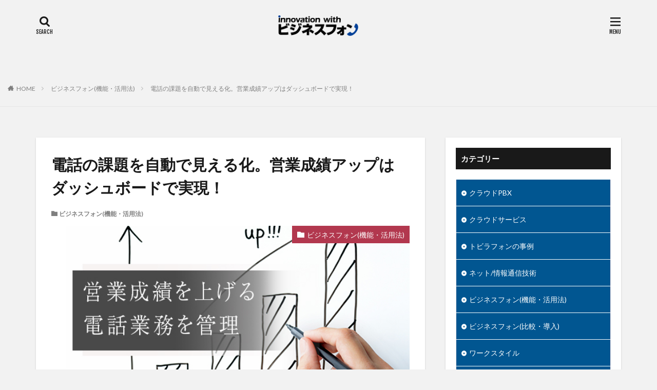

--- FILE ---
content_type: text/html; charset=UTF-8
request_url: https://tobilaphone.com/blog/function/telephone-performance/
body_size: 13415
content:

<!DOCTYPE html>

<html lang="ja" prefix="og: http://ogp.me/ns#" class="t-html 
">

<head prefix="og: http://ogp.me/ns# fb: http://ogp.me/ns/fb# article: http://ogp.me/ns/article#">
<meta charset="UTF-8">
<title>電話の課題を自動で見える化。営業成績アップはダッシュボードで実現！│ビジネスフォンお役立ちコンテンツ | クラウドPBX・ビジネスフォン・迷惑電話対策のトビラシステムズ</title>
<meta name='robots' content='max-image-preview:large' />
<link rel="alternate" title="oEmbed (JSON)" type="application/json+oembed" href="https://tobilaphone.com/blog/wp-json/oembed/1.0/embed?url=https%3A%2F%2Ftobilaphone.com%2Fblog%2Ffunction%2Ftelephone-performance%2F" />
<link rel="alternate" title="oEmbed (XML)" type="text/xml+oembed" href="https://tobilaphone.com/blog/wp-json/oembed/1.0/embed?url=https%3A%2F%2Ftobilaphone.com%2Fblog%2Ffunction%2Ftelephone-performance%2F&#038;format=xml" />
<style id='wp-img-auto-sizes-contain-inline-css' type='text/css'>
img:is([sizes=auto i],[sizes^="auto," i]){contain-intrinsic-size:3000px 1500px}
/*# sourceURL=wp-img-auto-sizes-contain-inline-css */
</style>
<link rel='stylesheet' id='dashicons-css' href='https://tobilaphone.com/blog/wp-includes/css/dashicons.min.css?ver=6.9' type='text/css' media='all' />
<link rel='stylesheet' id='thickbox-css' href='https://tobilaphone.com/blog/wp-includes/js/thickbox/thickbox.css?ver=6.9' type='text/css' media='all' />
<link rel='stylesheet' id='wp-block-library-css' href='https://tobilaphone.com/blog/wp-includes/css/dist/block-library/style.min.css?ver=6.9' type='text/css' media='all' />
<style id='wp-block-categories-inline-css' type='text/css'>
.wp-block-categories{box-sizing:border-box}.wp-block-categories.alignleft{margin-right:2em}.wp-block-categories.alignright{margin-left:2em}.wp-block-categories.wp-block-categories-dropdown.aligncenter{text-align:center}.wp-block-categories .wp-block-categories__label{display:block;width:100%}
/*# sourceURL=https://tobilaphone.com/blog/wp-includes/blocks/categories/style.min.css */
</style>
<style id='wp-block-list-inline-css' type='text/css'>
ol,ul{box-sizing:border-box}:root :where(.wp-block-list.has-background){padding:1.25em 2.375em}
/*# sourceURL=https://tobilaphone.com/blog/wp-includes/blocks/list/style.min.css */
</style>
<style id='global-styles-inline-css' type='text/css'>
:root{--wp--preset--aspect-ratio--square: 1;--wp--preset--aspect-ratio--4-3: 4/3;--wp--preset--aspect-ratio--3-4: 3/4;--wp--preset--aspect-ratio--3-2: 3/2;--wp--preset--aspect-ratio--2-3: 2/3;--wp--preset--aspect-ratio--16-9: 16/9;--wp--preset--aspect-ratio--9-16: 9/16;--wp--preset--color--black: #000000;--wp--preset--color--cyan-bluish-gray: #abb8c3;--wp--preset--color--white: #ffffff;--wp--preset--color--pale-pink: #f78da7;--wp--preset--color--vivid-red: #cf2e2e;--wp--preset--color--luminous-vivid-orange: #ff6900;--wp--preset--color--luminous-vivid-amber: #fcb900;--wp--preset--color--light-green-cyan: #7bdcb5;--wp--preset--color--vivid-green-cyan: #00d084;--wp--preset--color--pale-cyan-blue: #8ed1fc;--wp--preset--color--vivid-cyan-blue: #0693e3;--wp--preset--color--vivid-purple: #9b51e0;--wp--preset--gradient--vivid-cyan-blue-to-vivid-purple: linear-gradient(135deg,rgb(6,147,227) 0%,rgb(155,81,224) 100%);--wp--preset--gradient--light-green-cyan-to-vivid-green-cyan: linear-gradient(135deg,rgb(122,220,180) 0%,rgb(0,208,130) 100%);--wp--preset--gradient--luminous-vivid-amber-to-luminous-vivid-orange: linear-gradient(135deg,rgb(252,185,0) 0%,rgb(255,105,0) 100%);--wp--preset--gradient--luminous-vivid-orange-to-vivid-red: linear-gradient(135deg,rgb(255,105,0) 0%,rgb(207,46,46) 100%);--wp--preset--gradient--very-light-gray-to-cyan-bluish-gray: linear-gradient(135deg,rgb(238,238,238) 0%,rgb(169,184,195) 100%);--wp--preset--gradient--cool-to-warm-spectrum: linear-gradient(135deg,rgb(74,234,220) 0%,rgb(151,120,209) 20%,rgb(207,42,186) 40%,rgb(238,44,130) 60%,rgb(251,105,98) 80%,rgb(254,248,76) 100%);--wp--preset--gradient--blush-light-purple: linear-gradient(135deg,rgb(255,206,236) 0%,rgb(152,150,240) 100%);--wp--preset--gradient--blush-bordeaux: linear-gradient(135deg,rgb(254,205,165) 0%,rgb(254,45,45) 50%,rgb(107,0,62) 100%);--wp--preset--gradient--luminous-dusk: linear-gradient(135deg,rgb(255,203,112) 0%,rgb(199,81,192) 50%,rgb(65,88,208) 100%);--wp--preset--gradient--pale-ocean: linear-gradient(135deg,rgb(255,245,203) 0%,rgb(182,227,212) 50%,rgb(51,167,181) 100%);--wp--preset--gradient--electric-grass: linear-gradient(135deg,rgb(202,248,128) 0%,rgb(113,206,126) 100%);--wp--preset--gradient--midnight: linear-gradient(135deg,rgb(2,3,129) 0%,rgb(40,116,252) 100%);--wp--preset--font-size--small: 13px;--wp--preset--font-size--medium: 20px;--wp--preset--font-size--large: 36px;--wp--preset--font-size--x-large: 42px;--wp--preset--spacing--20: 0.44rem;--wp--preset--spacing--30: 0.67rem;--wp--preset--spacing--40: 1rem;--wp--preset--spacing--50: 1.5rem;--wp--preset--spacing--60: 2.25rem;--wp--preset--spacing--70: 3.38rem;--wp--preset--spacing--80: 5.06rem;--wp--preset--shadow--natural: 6px 6px 9px rgba(0, 0, 0, 0.2);--wp--preset--shadow--deep: 12px 12px 50px rgba(0, 0, 0, 0.4);--wp--preset--shadow--sharp: 6px 6px 0px rgba(0, 0, 0, 0.2);--wp--preset--shadow--outlined: 6px 6px 0px -3px rgb(255, 255, 255), 6px 6px rgb(0, 0, 0);--wp--preset--shadow--crisp: 6px 6px 0px rgb(0, 0, 0);}:where(.is-layout-flex){gap: 0.5em;}:where(.is-layout-grid){gap: 0.5em;}body .is-layout-flex{display: flex;}.is-layout-flex{flex-wrap: wrap;align-items: center;}.is-layout-flex > :is(*, div){margin: 0;}body .is-layout-grid{display: grid;}.is-layout-grid > :is(*, div){margin: 0;}:where(.wp-block-columns.is-layout-flex){gap: 2em;}:where(.wp-block-columns.is-layout-grid){gap: 2em;}:where(.wp-block-post-template.is-layout-flex){gap: 1.25em;}:where(.wp-block-post-template.is-layout-grid){gap: 1.25em;}.has-black-color{color: var(--wp--preset--color--black) !important;}.has-cyan-bluish-gray-color{color: var(--wp--preset--color--cyan-bluish-gray) !important;}.has-white-color{color: var(--wp--preset--color--white) !important;}.has-pale-pink-color{color: var(--wp--preset--color--pale-pink) !important;}.has-vivid-red-color{color: var(--wp--preset--color--vivid-red) !important;}.has-luminous-vivid-orange-color{color: var(--wp--preset--color--luminous-vivid-orange) !important;}.has-luminous-vivid-amber-color{color: var(--wp--preset--color--luminous-vivid-amber) !important;}.has-light-green-cyan-color{color: var(--wp--preset--color--light-green-cyan) !important;}.has-vivid-green-cyan-color{color: var(--wp--preset--color--vivid-green-cyan) !important;}.has-pale-cyan-blue-color{color: var(--wp--preset--color--pale-cyan-blue) !important;}.has-vivid-cyan-blue-color{color: var(--wp--preset--color--vivid-cyan-blue) !important;}.has-vivid-purple-color{color: var(--wp--preset--color--vivid-purple) !important;}.has-black-background-color{background-color: var(--wp--preset--color--black) !important;}.has-cyan-bluish-gray-background-color{background-color: var(--wp--preset--color--cyan-bluish-gray) !important;}.has-white-background-color{background-color: var(--wp--preset--color--white) !important;}.has-pale-pink-background-color{background-color: var(--wp--preset--color--pale-pink) !important;}.has-vivid-red-background-color{background-color: var(--wp--preset--color--vivid-red) !important;}.has-luminous-vivid-orange-background-color{background-color: var(--wp--preset--color--luminous-vivid-orange) !important;}.has-luminous-vivid-amber-background-color{background-color: var(--wp--preset--color--luminous-vivid-amber) !important;}.has-light-green-cyan-background-color{background-color: var(--wp--preset--color--light-green-cyan) !important;}.has-vivid-green-cyan-background-color{background-color: var(--wp--preset--color--vivid-green-cyan) !important;}.has-pale-cyan-blue-background-color{background-color: var(--wp--preset--color--pale-cyan-blue) !important;}.has-vivid-cyan-blue-background-color{background-color: var(--wp--preset--color--vivid-cyan-blue) !important;}.has-vivid-purple-background-color{background-color: var(--wp--preset--color--vivid-purple) !important;}.has-black-border-color{border-color: var(--wp--preset--color--black) !important;}.has-cyan-bluish-gray-border-color{border-color: var(--wp--preset--color--cyan-bluish-gray) !important;}.has-white-border-color{border-color: var(--wp--preset--color--white) !important;}.has-pale-pink-border-color{border-color: var(--wp--preset--color--pale-pink) !important;}.has-vivid-red-border-color{border-color: var(--wp--preset--color--vivid-red) !important;}.has-luminous-vivid-orange-border-color{border-color: var(--wp--preset--color--luminous-vivid-orange) !important;}.has-luminous-vivid-amber-border-color{border-color: var(--wp--preset--color--luminous-vivid-amber) !important;}.has-light-green-cyan-border-color{border-color: var(--wp--preset--color--light-green-cyan) !important;}.has-vivid-green-cyan-border-color{border-color: var(--wp--preset--color--vivid-green-cyan) !important;}.has-pale-cyan-blue-border-color{border-color: var(--wp--preset--color--pale-cyan-blue) !important;}.has-vivid-cyan-blue-border-color{border-color: var(--wp--preset--color--vivid-cyan-blue) !important;}.has-vivid-purple-border-color{border-color: var(--wp--preset--color--vivid-purple) !important;}.has-vivid-cyan-blue-to-vivid-purple-gradient-background{background: var(--wp--preset--gradient--vivid-cyan-blue-to-vivid-purple) !important;}.has-light-green-cyan-to-vivid-green-cyan-gradient-background{background: var(--wp--preset--gradient--light-green-cyan-to-vivid-green-cyan) !important;}.has-luminous-vivid-amber-to-luminous-vivid-orange-gradient-background{background: var(--wp--preset--gradient--luminous-vivid-amber-to-luminous-vivid-orange) !important;}.has-luminous-vivid-orange-to-vivid-red-gradient-background{background: var(--wp--preset--gradient--luminous-vivid-orange-to-vivid-red) !important;}.has-very-light-gray-to-cyan-bluish-gray-gradient-background{background: var(--wp--preset--gradient--very-light-gray-to-cyan-bluish-gray) !important;}.has-cool-to-warm-spectrum-gradient-background{background: var(--wp--preset--gradient--cool-to-warm-spectrum) !important;}.has-blush-light-purple-gradient-background{background: var(--wp--preset--gradient--blush-light-purple) !important;}.has-blush-bordeaux-gradient-background{background: var(--wp--preset--gradient--blush-bordeaux) !important;}.has-luminous-dusk-gradient-background{background: var(--wp--preset--gradient--luminous-dusk) !important;}.has-pale-ocean-gradient-background{background: var(--wp--preset--gradient--pale-ocean) !important;}.has-electric-grass-gradient-background{background: var(--wp--preset--gradient--electric-grass) !important;}.has-midnight-gradient-background{background: var(--wp--preset--gradient--midnight) !important;}.has-small-font-size{font-size: var(--wp--preset--font-size--small) !important;}.has-medium-font-size{font-size: var(--wp--preset--font-size--medium) !important;}.has-large-font-size{font-size: var(--wp--preset--font-size--large) !important;}.has-x-large-font-size{font-size: var(--wp--preset--font-size--x-large) !important;}
/*# sourceURL=global-styles-inline-css */
</style>

<style id='classic-theme-styles-inline-css' type='text/css'>
/*! This file is auto-generated */
.wp-block-button__link{color:#fff;background-color:#32373c;border-radius:9999px;box-shadow:none;text-decoration:none;padding:calc(.667em + 2px) calc(1.333em + 2px);font-size:1.125em}.wp-block-file__button{background:#32373c;color:#fff;text-decoration:none}
/*# sourceURL=/wp-includes/css/classic-themes.min.css */
</style>
<script type="text/javascript" src="https://tobilaphone.com/blog/wp-includes/js/jquery/jquery.min.js?ver=3.7.1" id="jquery-core-js"></script>
<script type="text/javascript" src="https://tobilaphone.com/blog/wp-includes/js/jquery/jquery-migrate.min.js?ver=3.4.1" id="jquery-migrate-js"></script>
<link rel="https://api.w.org/" href="https://tobilaphone.com/blog/wp-json/" /><link rel="alternate" title="JSON" type="application/json" href="https://tobilaphone.com/blog/wp-json/wp/v2/posts/1577" /><link rel="stylesheet" href="https://tobilaphone.com/blog/wp-content/themes/the-thor/css/icon.min.css">
<link rel="stylesheet" href="https://fonts.googleapis.com/css?family=Lato:100,300,400,700,900">
<link rel="stylesheet" href="https://fonts.googleapis.com/css?family=Fjalla+One">
<link rel="stylesheet" href="https://fonts.googleapis.com/css?family=Noto+Sans+JP:100,200,300,400,500,600,700,800,900">
<link rel="stylesheet" href="https://tobilaphone.com/blog/wp-content/themes/the-thor/style.min.css">
<link rel="stylesheet" href="https://tobilaphone.com/blog/wp-content/themes/the-thor-child/style-user.css?1769660515">
<link rel="canonical" href="https://tobilaphone.com/blog/function/telephone-performance/" />
<script src="https://ajax.googleapis.com/ajax/libs/jquery/1.12.4/jquery.min.js"></script>
<meta http-equiv="X-UA-Compatible" content="IE=edge">
<meta name="viewport" content="width=device-width, initial-scale=1, viewport-fit=cover"/>
<style>
.l-header{background-color:#f2f2f2;}.globalNavi::before{background: -webkit-gradient(linear,left top,right top,color-stop(0%,rgba(255,255,255,0)),color-stop(100%,#f2f2f2));}.widget-side .heading.heading-widget{background-color:#1e73be}.widget-side .heading.heading-widgetsimple{background-color:#1e73be}.widget-side .heading.heading-widgetsimplewide{background-color:#1e73be}.widget-side .heading.heading-widgetwide{background-color:#1e73be}.widget-side .heading.heading-widgetbottom:before{border-color:#1e73be}.widget-side .heading.heading-widgetborder{border-color:#1e73be}.widget-side .heading.heading-widgetborder::before,.widget-side .heading.heading-widgetborder::after{background-color:#1e73be}.widget-menu .heading.heading-widget{background-color:#1e73be}.widget-menu .heading.heading-widgetsimple{background-color:#1e73be}.widget-menu .heading.heading-widgetsimplewide{background-color:#1e73be}.widget-menu .heading.heading-widgetwide{background-color:#1e73be}.widget-menu .heading.heading-widgetbottom:before{border-color:#1e73be}.widget-menu .heading.heading-widgetborder{border-color:#1e73be}.widget-menu .heading.heading-widgetborder::before,.widget-menu .heading.heading-widgetborder::after{background-color:#1e73be}.still{height: 300px;}@media only screen and (min-width: 768px){.still {height: 500px;}}.the__ribbon{background-color:#dd9933}.the__ribbon:after{border-left-color:#dd9933; border-right-color:#dd9933}.content .es-LiconBox:before{background-color:#a83f3f;}.content .es-LiconCircle:before{background-color:#a83f3f;}.content .es-BTiconBox:before{background-color:#a83f3f;}.content .es-BTiconCircle:before{background-color:#a83f3f;}.content .es-BiconObi{border-color:#a83f3f;}.content .es-BiconCorner:before{background-color:#a83f3f;}.content .es-BiconCircle:before{background-color:#a83f3f;}.content .es-BmarkHatena::before{background-color:#005293;}.content .es-BmarkExcl::before{background-color:#b60105;}.content .es-BmarkQ::before{background-color:#005293;}.content .es-BmarkQ::after{border-top-color:#005293;}.content .es-BmarkA::before{color:#b60105;}.content .es-BsubTradi::before{color:#ffffff;background-color:#b60105;border-color:#b60105;}.btn__link-primary{color:#ffffff; background-color:#3f3f3f;}.content .btn__link-primary{color:#ffffff; background-color:#3f3f3f;}.searchBtn__contentInner .btn__link-search{color:#ffffff; background-color:#3f3f3f;}.btn__link-secondary{color:#ffffff; background-color:#3f3f3f;}.content .btn__link-secondary{color:#ffffff; background-color:#3f3f3f;}.btn__link-search{color:#ffffff; background-color:#3f3f3f;}.btn__link-normal{color:#3f3f3f;}.content .btn__link-normal{color:#3f3f3f;}.btn__link-normal:hover{background-color:#3f3f3f;}.content .btn__link-normal:hover{background-color:#3f3f3f;}.comments__list .comment-reply-link{color:#3f3f3f;}.comments__list .comment-reply-link:hover{background-color:#3f3f3f;}@media only screen and (min-width: 992px){.subNavi__link-pickup{color:#3f3f3f;}}@media only screen and (min-width: 992px){.subNavi__link-pickup:hover{background-color:#3f3f3f;}}.content h2{color:#191919}.content h3{color:#191919}.content h4{color:#191919}.content h5{color:#191919}.content ul > li::before{color:#a83f3f;}.content ul{color:#191919;}.content ol > li::before{color:#a83f3f; border-color:#a83f3f;}.content ol > li > ol > li::before{background-color:#a83f3f; border-color:#a83f3f;}.content ol > li > ol > li > ol > li::before{color:#a83f3f; border-color:#a83f3f;}.content ol{color:#191919;}.content .balloon .balloon__text{color:#191919; background-color:#f2f2f2;}.content .balloon .balloon__text-left:before{border-left-color:#f2f2f2;}.content .balloon .balloon__text-right:before{border-right-color:#f2f2f2;}.content .balloon-boder .balloon__text{color:#191919; background-color:#ffffff;  border-color:#d8d8d8;}.content .balloon-boder .balloon__text-left:before{border-left-color:#d8d8d8;}.content .balloon-boder .balloon__text-left:after{border-left-color:#ffffff;}.content .balloon-boder .balloon__text-right:before{border-right-color:#d8d8d8;}.content .balloon-boder .balloon__text-right:after{border-right-color:#ffffff;}.content blockquote{color:#191919; background-color:#f2f2f2;}.content blockquote::before{color:#d8d8d8;}.content table{color:#191919; border-top-color:#E5E5E5; border-left-color:#E5E5E5;}.content table th{background:#7f7f7f; color:#ffffff; ;border-right-color:#E5E5E5; border-bottom-color:#E5E5E5;}.content table td{background:#ffffff; ;border-right-color:#E5E5E5; border-bottom-color:#E5E5E5;}.content table tr:nth-child(odd) td{background-color:#f2f2f2;}
</style>
		<style type="text/css" id="wp-custom-css">
			.widget.widget_nav_menu ul.menu{border-color: rgba(178,56,78,0.15);}.widget.widget_nav_menu ul.menu li{border-color: rgba(178,56,78,0.75);}.widget.widget_nav_menu ul.menu .sub-menu li{border-color: rgba(178,56,78,0.15);}.widget.widget_nav_menu ul.menu .sub-menu li .sub-menu li:first-child{border-color: rgba(178,56,78,0.15);}.widget.widget_nav_menu ul.menu li a:hover{background-color: rgba(178,56,78,0.75);}.widget.widget_nav_menu ul.menu .current-menu-item > a{background-color: rgba(178,56,78,0.75);}.widget.widget_nav_menu ul.menu li .sub-menu li a:before {color:#b2384e;}.widget.widget_nav_menu ul.menu li a{background-color:#b2384e;}.widget.widget_nav_menu ul.menu .sub-menu a:hover{color:#b2384e;}.widget.widget_nav_menu ul.menu .sub-menu .current-menu-item a{color:#b2384e;}.widget.widget_categories ul{border-color: rgba(178,56,78,0.15);}.widget.widget_categories ul li{border-color: rgba(178,56,78,0.75);}.widget.widget_categories ul .children li{border-color: rgba(178,56,78,0.15);}.widget.widget_categories ul .children li .children li:first-child{border-color: rgba(178,56,78,0.15);}.widget.widget_categories ul li a:hover{background-color: rgba(178,56,78,0.75);}.widget.widget_categories ul .current-menu-item > a{background-color: rgba(178,56,78,0.75);}.widget.widget_categories ul li .children li a:before {color:#b2384e;}.widget.widget_categories ul li a{background-color:#b2384e;}.widget.widget_categories ul .children a:hover{color:#b2384e;}.widget.widget_categories ul .children .current-menu-item a{color:#b2384e;}.widgetSearch__input:hover{border-color:#b2384e;}.widgetCatTitle{background-color:#b2384e;}.widgetCatTitle__inner{background-color:#b2384e;}.widgetSearch__submit:hover{background-color:#b2384e;}.widgetProfile__sns{background-color:#b2384e;}.widget.widget_calendar .calendar_wrap tbody a:hover{background-color:#b2384e;}.widget ul li a:hover{color:#b2384e;}.widget.widget_rss .rsswidget:hover{color:#b2384e;}.widget.widget_tag_cloud a:hover{background-color:#b2384e;}.widget select:hover{border-color:#b2384e;}.widgetSearch__checkLabel:hover:after{border-color:#b2384e;}.widgetSearch__check:checked .widgetSearch__checkLabel:before, .widgetSearch__check:checked + .widgetSearch__checkLabel:before{border-color:#b2384e;}.widgetTab__item.current{border-top-color:#b2384e;}.widgetTab__item:hover{border-top-color:#b2384e;}.searchHead__title{background-color:#b2384e;}.searchHead__submit:hover{color:#b2384e;}.menuBtn__close:hover{color:#b2384e;}.menuBtn__link:hover{color:#b2384e;}@media only screen and (min-width: 992px){.menuBtn__link {background-color:#b2384e;}}.t-headerCenter .menuBtn__link:hover{color:#b2384e;}.searchBtn__close:hover{color:#b2384e;}.searchBtn__link:hover{color:#b2384e;}.breadcrumb__item a:hover{color:#b2384e;}.pager__item{color:#b2384e;}.pager__item:hover, .pager__item-current{background-color:#b2384e; color:#fff;}.page-numbers{color:#b2384e;}.page-numbers:hover, .page-numbers.current{background-color:#b2384e; color:#fff;}.pagePager__item{color:#b2384e;}.pagePager__item:hover, .pagePager__item-current{background-color:#b2384e; color:#fff;}.heading a:hover{color:#b2384e;}.eyecatch__cat{background-color:#b2384e;}.the__category{background-color:#b2384e;}.dateList__item a:hover{color:#b2384e;}.controllerFooter__item:last-child{background-color:#b2384e;}.controllerFooter__close{background-color:#b2384e;}.bottomFooter__topBtn{background-color:#b2384e;}.mask-color{background-color:#b2384e;}.mask-colorgray{background-color:#b2384e;}.pickup3__item{background-color:#b2384e;}.categoryBox__title{color:#b2384e;}.comments__list .comment-meta{background-color:#b2384e;}.comment-respond .submit{background-color:#b2384e;}.prevNext__pop{background-color:#b2384e;}.swiper-pagination-bullet-active{background-color:#b2384e;}.swiper-slider .swiper-button-next, .swiper-slider .swiper-container-rtl .swiper-button-prev, .swiper-slider .swiper-button-prev, .swiper-slider .swiper-container-rtl .swiper-button-next	{background-color:#b2384e;}body{background:#f2f2f2;}.infoHead{background-color:#b2384e;}.snsFooter{background-color:#b2384e}.widget-main .heading.heading-widget{background-color:#b2384e}.widget-main .heading.heading-widgetsimple{background-color:#b2384e}.widget-main .heading.heading-widgetsimplewide{background-color:#b2384e}.widget-main .heading.heading-widgetwide{background-color:#b2384e}.widget-main .heading.heading-widgetbottom:before{border-color:#b2384e}.widget-main .heading.heading-widgetborder{border-color:#b2384e}.widget-main .heading.heading-widgetborder::before,.widget-main .heading.heading-widgetborder::after{background-color:#b2384e}.widget-side .heading.heading-widget{background-color:#191919}.widget-side .heading.heading-widgetsimple{background-color:#191919}.widget-side .heading.heading-widgetsimplewide{background-color:#191919}.widget-side .heading.heading-widgetwide{background-color:#191919}.widget-side .heading.heading-widgetbottom:before{border-color:#191919}.widget-side .heading.heading-widgetborder{border-color:#191919}.widget-side .heading.heading-widgetborder::before,.widget-side .heading.heading-widgetborder::after{background-color:#191919}.widget-foot .heading.heading-widget{background-color:#191919}.widget-foot .heading.heading-widgetsimple{background-color:#191919}.widget-foot .heading.heading-widgetsimplewide{background-color:#191919}.widget-foot .heading.heading-widgetwide{background-color:#191919}.widget-foot .heading.heading-widgetbottom:before{border-color:#191919}.widget-foot .heading.heading-widgetborder{border-color:#191919}.widget-foot .heading.heading-widgetborder::before,.widget-foot .heading.heading-widgetborder::after{background-color:#191919}.widget-menu .heading.heading-widget{background-color:#b2384e}.widget-menu .heading.heading-widgetsimple{background-color:#b2384e}.widget-menu .heading.heading-widgetsimplewide{background-color:#b2384e}.widget-menu .heading.heading-widgetwide{background-color:#b2384e}.widget-menu .heading.heading-widgetbottom:before{border-color:#b2384e}.widget-menu .heading.heading-widgetborder{border-color:#b2384e}.widget-menu .heading.heading-widgetborder::before,.widget-menu .heading.heading-widgetborder::after{background-color:#b2384e}@media only screen and (min-width: 768px){.still {height: 600px;}}.still.still-movie .still__box{background-image:url(https://thor-demo01.fit-theme.com/wp-content/uploads/2018/08/two-girls-1828539-768x512.jpg);}@media only screen and (min-width: 768px){.still.still-movie .still__box{background-image:url(https://thor-demo01.fit-theme.com/wp-content/uploads/2018/08/two-girls-1828539.jpg);}}.pickupHead{background-color:#191919}.pickup3__bg.mask.mask-colorgray{background-color:#d9a300}.rankingBox__bg{background-color:#b2384e}.the__ribbon{background-color:#bc3531}.the__ribbon:after{border-left-color:#bc3531; border-right-color:#bc3531}.eyecatch__link.eyecatch__link-mask:hover::after{content: "READ MORE";}.eyecatch__link.eyecatch__link-maskzoom:hover::after{content: "READ MORE";}.eyecatch__link.eyecatch__link-maskzoomrotate:hover::after{content: "READ MORE";}.content .balloon .balloon__img{width: 90px; height: 90px;}.content .balloon .balloon__img-left div {width: 90px;height: 90px;}.content .balloon .balloon__img-right div{width: 90px;height: 90px;}.content .balloon .balloon__text {max-width: calc(100% - 105px);}@media only screen and (min-width: 768px){.content .balloon .balloon__img{width: 120px; height: 120px;}.content .balloon .balloon__img-left div {width: 120px;height: 120px;}.content .balloon .balloon__img-right div{width: 120px;height: 120px;}.content .balloon .balloon__text {max-width: calc(100% - 280px);}}.cc-ft3{color:#008c69;}.cc-hv3:hover{color:#008c69;}.cc-bg3{background-color:#008c69;}.cc-br3{border-color:#008c69;}.cc-ft7{color:#d9a300;}.cc-hv7:hover{color:#d9a300;}.cc-bg7{background-color:#d9a300;}.cc-br7{border-color:#d9a300;}.cc-ft8{color:#d9a300;}.cc-hv8:hover{color:#d9a300;}.cc-bg8{background-color:#d9a300;}.cc-br8{border-color:#d9a300;}.cc-ft4{color:#d9a300;}.cc-hv4:hover{color:#d9a300;}.cc-bg4{background-color:#d9a300;}.cc-br4{border-color:#d9a300;}.cc-ft2{color:#1e8cbe;}.cc-hv2:hover{color:#1e8cbe;}.cc-bg2{background-color:#1e8cbe;}.cc-br2{border-color:#1e8cbe;}.cc-ft9{color:#d9a300;}.cc-hv9:hover{color:#d9a300;}.cc-bg9{background-color:#d9a300;}.cc-br9{border-color:#d9a300;}.cc-ft5{color:#4d78c1;}.cc-hv5:hover{color:#4d78c1;}.cc-bg5{background-color:#4d78c1;}.cc-br5{border-color:#4d78c1;}.cc-ft6{color:#c46893;}.cc-hv6:hover{color:#c46893;}.cc-bg6{background-color:#c46893;}.cc-br6{border-color:#c46893;}.postcta-bg{background-color:#3970a2}.pagecta-bg{background-color:#b7b7b7}.content .afTagBox__btnDetail{background-color:#b2384e;}.widget .widgetAfTag__btnDetail{background-color:#b2384e;}.content .afTagBox__btnAf{background-color:#b2384e;}.widget .widgetAfTag__btnAf{background-color:#b2384e;}.content a{color:#b2384e;}.phrase a{color:#b2384e;}.content .sitemap li a:hover{color:#b2384e;}.content h2 a:hover,.content h3 a:hover,.content h4 a:hover,.content h5 a:hover{color:#b2384e;}.content ul.menu li a:hover{color:#b2384e;}.content .es-LiconBox:before{background-color:#a83f3f;}.content .es-LiconCircle:before{background-color:#a83f3f;}.content .es-BTiconBox:before{background-color:#a83f3f;}.content .es-BTiconCircle:before{background-color:#a83f3f;}.content .es-BiconObi{border-color:#a83f3f;}.content .es-BiconCorner:before{background-color:#a83f3f;}.content .es-BiconCircle:before{background-color:#a83f3f;}.content .es-BmarkHatena::before{background-color:#005293;}.content .es-BmarkExcl::before{background-color:#b60105;}.content .es-BmarkQ::before{background-color:#005293;}.content .es-BmarkQ::after{border-top-color:#005293;}.content .es-BmarkA::before{color:#b60105;}.content .es-BsubTradi::before{color:#1e73be;background-color:#ddf2ff;border-color:#4b9167;}.btn__link-primary{color:#ffffff; background-color:#b2384e;}.content .btn__link-primary{color:#ffffff; background-color:#b2384e;}.searchBtn__contentInner .btn__link-search{color:#ffffff; background-color:#b2384e;}.btn__link-secondary{color:#ffffff; background-color:#b2384e;}.content .btn__link-secondary{color:#ffffff; background-color:#b2384e;}.btn__link-search{color:#ffffff; background-color:#b2384e;}.btn__link-normal{color:#b2384e;}.content .btn__link-normal{color:#b2384e;}.btn__link-normal:hover{background-color:#b2384e;}.content .btn__link-normal:hover{background-color:#b2384e;}.comments__list .comment-reply-link{color:#b2384e;}.comments__list .comment-reply-link:hover{background-color:#b2384e;}@media only screen and (min-width: 992px){.subNavi__link-pickup{color:#b2384e;}}@media only screen and (min-width: 992px){.subNavi__link-pickup:hover{background-color:#b2384e;}}.partsH2-4 h2{color:#191919;}.partsH2-4 h2::before{border-color:#b2384e;}.partsH2-4 h2::after{border-color:#f2f2f2;}.partsH3-61 h3{color:#191919;}.partsH3-61 h3::after{background-color:#b2384e;}.content h4{color:#191919}.content h5{color:#191919}.content ul > li::before{color:#a83f3f;}.content ul{color:#191919;}.content ol > li::before{color:#a83f3f; border-color:#a83f3f;}.content ol > li > ol > li::before{background-color:#a83f3f; border-color:#a83f3f;}.content ol > li > ol > li > ol > li::before{color:#a83f3f; border-color:#a83f3f;}.content ol{color:#191919;}.content .balloon .balloon__text{color:#191919; background-color:#f2f2f2;}.content .balloon .balloon__text-left:before{border-left-color:#f2f2f2;}.content .balloon .balloon__text-right:before{border-right-color:#f2f2f2;}.content .balloon-boder .balloon__text{color:#191919; background-color:#ffffff;  border-color:#d8d8d8;}.content .balloon-boder .balloon__text-left:before{border-left-color:#d8d8d8;}.content .balloon-boder .balloon__text-left:after{border-left-color:#ffffff;}.content .balloon-boder .balloon__text-right:before{border-right-color:#d8d8d8;}.content .balloon-boder .balloon__text-right:after{border-right-color:#ffffff;}.content blockquote{color:#191919; background-color:#f2f2f2;}.content blockquote::before{color:#d8d8d8;}.content table{color:#191919; border-top-color:#E5E5E5; border-left-color:#E5E5E5;}.content table th{background:#7f7f7f; color:#ffffff; ;border-right-color:#E5E5E5; border-bottom-color:#E5E5E5;}.content table td{background:#ffffff; ;border-right-color:#E5E5E5; border-bottom-color:#E5E5E5;}.content table tr:nth-child(odd) td{background-color:#f2f2f2;}
	


/*▼h*/
.original-h2-01 {
border-bottom: 1px solid #000!important;
margin: 2em 0 0.5em !important;
}

.original-h2-02 {
padding: 12px 15px !important;
background-color: #f4f4f4 !important;
margin: 2em 0 0.5em !important;
border-top: 3px solid #000;
border-bottom: 3px solid #000!important;
font-size: 120%!important;
font-weight: initial!important;
}

.original-h3-01 {
margin: 2em 0 0.5em!important;
}

.original-h3-01::before {
content: '●';
color: #aaaaaa;
padding: 0 0.3em 0 0;
font-size: 61%;
position: relative;
top: -0.25em;
}

.original-h4-01 {
margin: 2em 0 0.5em!important;
}

/*▼table td枠線*/
table.original-tdborder-01 td {
border: #ebebeb solid 1px!important;
}

/*▼table td背景*/
.content table tr:nth-child(2n+1) td {
background-color: #FFFFFF;
}

/*▼p*/
p {
margin: 0 0 1.6em!important;
}

p.margin-bottom-00 {
margin: 0 0 0.5em!important;
}

.original-p-00 {
display: table!important;
border-bottom: 2px solid #000;
padding: 0 4px 0;
margin: 0 0 0.5em!important;
}

.original-p-01 {
display: table !important;
padding: 1px 6px 0;
margin: 0 0 0.5em !important;
background-color: #4e6a97;
color: #fff;
}

.original-p-02 {
padding: 8px 2% 8px;
background-color: #f9f9f9;
border: 2px solid #000000;
border-radius: 5px;
}

.original-p-03 {
padding: 12px 15px 8px !important;
background-color: #f1f1f1 !important;
border-radius: 5px;
border: 2px dashed #aaa;
}

.original-p-04 {
padding: 12px 15px !important;
background-color: #f4f4f4 !important;
margin: 2em 0 0.5em !important;
border-top: 3px solid #000;
border-bottom: 3px solid #000;
font-size: 120%;
}

.original-p-05-first {
margin: 0 !important;
}

.original-p-05 {
margin: 15px 0 0 !important;
}

/*▼ul*/
ul {
margin: 1em 0 1em 0!important;
}

/*▼ol*/
ol {
margin: 1em 0 1em 0!important;
}

/*▼div*/
.original-div-01 {
padding: 12px 8px 8px!important;
border-bottom: 1px solid #dddddd!important;
}

.original-div-02 {
padding: 12px 8px 8px!important;
border-top: 1px solid #dddddd!important;
}

/*▼br*/
.br2 {
margin: 0 0 1em 0;
}

/*追加分 カテゴリーの色*/
.widget.widget_categories ul li a {
  background-color: #015691;
}
.widget.widget_categories ul li a:hover {
  background-color: #2475ad;
}
.widget.widget_categories ul li, .widget.widget_nav_menu ul.menu li {
  border-top: 1px solid #fff;
}

/*追加分 ページャーの色*/
.pager__item:hover, .pager__item-current {
  background-color: #015691;
  color: #fff;
}
.pager__item {
  color: #015691;
}
.pager__item-current, .pager__item:hover {
  color: #fff;
  background: #015691;
  transition: .15s;
}

/*追加分 ページャーの色*/
.bottomFooter__topBtn {
  background-color: #015691;
}

/*追加分 カテゴリ背景色*/
.cc-bg1{background-color: #b2384e;}
.cc-bg2{background-color: #1e8cbe;}
.cc-bg3{background-color: #FF6B6B;}
.cc-bg4{background-color: #d9a300;}
.cc-bg5{background-color: #4d78c1;}
.cc-bg6{background-color: #c46893;}
.cc-bg7{background-color: #FFA94D;}
.cc-bg8{background-color: #F7D716;}
.cc-bg9{background-color: #FF8ED4;}
.cc-bg10{background-color: #2ECC71;}
.cc-bg11{background-color: #9B59B6;}
.cc-bg12{background-color: #E84393;}

/*追加分 続きを読む背景色*/
.btn__link-normal {
  color: #015691;
}
.btn__link-normal:hover {
  background-color: #2475ad;
}

/*追加分 続きを読む背景色*/
.the__ribbon {
  background-color: #db0000;
}
.the__ribbon::after {
  border-left-color: #db0000;
  border-right-color: #db0000;
}

/*追加分 メニュー内*/
.widget-menu > h2 {
  font-size: 130%;
  padding: 10px;
  border-bottom: solid 2px #666;
  margin-bottom: 10px;
}

/*追加分 g-navi*/
.globalNavi__list li{
	font-size: 1.2rem;
}
.globalNavi__list li::before{
	content: "|";
  left: -12px;
  position: absolute;
  top: 9px;
	color: rgba(0,0,0,.5);
	font-weight: bold;
}
.globalNavi__list li:first-child::before {
  content: none;
}

/*追加分 リンク修正*/
.content .btn__link-normal {
  color: #015691;
}
.content .btn__link-normal:hover {
  background-color: #2475ad;
}
.widgetSearch__input:hover {
  border-color: #2475ad;
}

/*追加分 ヘッダーの背景色*/
.l-header {
    background-color: #f2f2f2;
}
		</style>
		<meta property="og:site_name" content="ビジネスフォンお役立ちコンテンツ | クラウドPBX・ビジネスフォン・迷惑電話対策のトビラシステムズ" />
<meta property="og:type" content="article" />
<meta property="og:title" content="電話の課題を自動で見える化。営業成績アップはダッシュボードで実現！" />
<meta property="og:description" content="" />
<meta property="og:url" content="https://tobilaphone.com/blog/function/telephone-performance/" />
<meta property="og:image" content="https://tobilaphone.com/blog/wp-content/uploads/2021/06/9c253c90aba2dc0cce86de622b8d8eb4.jpg" />
<meta name="twitter:card" content="summary" />


</head>
<body class=" t-logoSp25 t-logoPc40 t-headerCenter" id="top">


  <!--l-header-->
  <header class="l-header">
    <div class="container container-header">

      <!--logo-->
			<p class="siteTitle">
				<a class="siteTitle__link" href="https://tobilaphone.com/blog">
											<img class="siteTitle__logo" src="https://tobilaphone.com/blog/wp-content/uploads/2026/01/blog_logo_s3.png" alt="ビジネスフォンお役立ちコンテンツ | クラウドPBX・ビジネスフォン・迷惑電話対策のトビラシステムズ" width="160" height="41" >
					        </a>
      </p>      <!--/logo-->


      

			

            <!--searchBtn-->
			<div class="searchBtn searchBtn-right ">
        <input class="searchBtn__checkbox" id="searchBtn-checkbox" type="checkbox">
        <label class="searchBtn__link searchBtn__link-text icon-search" for="searchBtn-checkbox"></label>
        <label class="searchBtn__unshown" for="searchBtn-checkbox"></label>

        <div class="searchBtn__content">
          <div class="searchBtn__scroll">
            <label class="searchBtn__close" for="searchBtn-checkbox"><i class="icon-close"></i>CLOSE</label>
            <div class="searchBtn__contentInner">
              <aside class="widget">
  <div class="widgetSearch">
    <form method="get" action="https://tobilaphone.com/blog" target="_top">
  <div class="widgetSearch__contents">
    <h3 class="heading heading-tertiary">キーワード</h3>
    <input class="widgetSearch__input widgetSearch__input-max" type="text" name="s" placeholder="キーワードを入力" value="">

    
  </div>

  <div class="widgetSearch__contents">
    <h3 class="heading heading-tertiary">カテゴリー</h3>
	<select  name='cat' id='cat_697aef1c208a5' class='widgetSearch__select'>
	<option value=''>カテゴリーを選択</option>
	<option class="level-0" value="1">トビラフォンの事例</option>
	<option class="level-0" value="3">迷惑電話の対処法</option>
	<option class="level-0" value="6">業務効率化</option>
	<option class="level-0" value="13">ネット/情報通信技術</option>
	<option class="level-0" value="14">ビジネスフォン(比較・導入)</option>
	<option class="level-0" value="15">ビジネスフォン(機能・活用法)</option>
	<option class="level-0" value="16">クラウドサービス</option>
	<option class="level-0" value="18">ワークスタイル</option>
	<option class="level-0" value="19">クラウドPBX</option>
</select>
  </div>

  
  <div class="btn btn-search">
    <button class="btn__link btn__link-search" type="submit" value="search">検索</button>
  </div>
</form>
  </div>
</aside>
            </div>
          </div>
        </div>
      </div>
			<!--/searchBtn-->
      

            <!--menuBtn-->
			<div class="menuBtn ">
        <input class="menuBtn__checkbox" id="menuBtn-checkbox" type="checkbox">
        <label class="menuBtn__link menuBtn__link-text icon-menu" for="menuBtn-checkbox"></label>
        <label class="menuBtn__unshown" for="menuBtn-checkbox"></label>
        <div class="menuBtn__content">
          <div class="menuBtn__scroll">
            <label class="menuBtn__close" for="menuBtn-checkbox"><i class="icon-close"></i>CLOSE</label>
            <div class="menuBtn__contentInner">
																														<aside class="widget widget-menu widget_block widget_categories"><ul class="wp-block-categories-list wp-block-categories">	<li class="cat-item cat-item-19"><a href="https://tobilaphone.com/blog/category/cloudpbx/">クラウドPBX</a>
</li>
	<li class="cat-item cat-item-16"><a href="https://tobilaphone.com/blog/category/cloud/">クラウドサービス</a>
</li>
	<li class="cat-item cat-item-1"><a href="https://tobilaphone.com/blog/category/example/">トビラフォンの事例</a>
</li>
	<li class="cat-item cat-item-13"><a href="https://tobilaphone.com/blog/category/it/">ネット/情報通信技術</a>
</li>
	<li class="cat-item cat-item-15"><a href="https://tobilaphone.com/blog/category/function/">ビジネスフォン(機能・活用法)</a>
</li>
	<li class="cat-item cat-item-14"><a href="https://tobilaphone.com/blog/category/introduction/">ビジネスフォン(比較・導入)</a>
</li>
	<li class="cat-item cat-item-18"><a href="https://tobilaphone.com/blog/category/workstyle/">ワークスタイル</a>
</li>
	<li class="cat-item cat-item-6"><a href="https://tobilaphone.com/blog/category/efficiency/">業務効率化</a>
</li>
	<li class="cat-item cat-item-3"><a href="https://tobilaphone.com/blog/category/approach/">迷惑電話の対処法</a>
</li>
</ul></aside><aside class="widget widget-menu widget_block"><h2>クラウドPBXならトビラフォン Cloud</h2>
<div class="post-cta">
<a class="button" href="https://tobilaphone.com/biz/cloud/">
<p class="post-cta-btn">
<img decoding="async" src="/blog/wp-content/uploads/2024/11/bce65f6c622e277d139ad06ddac5335f.png" alt="はじめてのクラウドPBXならトビラフォン Cloud">
</p></a></div></aside><aside class="widget widget-menu widget_block">
<ol class="wp-block-list"></ol>
</aside>							            </div>
          </div>
        </div>
			</div>
			<!--/menuBtn-->
      
    </div>
  </header>
  <!--/l-header-->


  <!--l-headerBottom-->
  <div class="l-headerBottom">

    
		
	  
  </div>
  <!--l-headerBottom-->

  
  <div class="wider">
    <div class="breadcrumb"><ul class="breadcrumb__list container"><li class="breadcrumb__item icon-home"><a href="https://tobilaphone.com/blog">HOME</a></li><li class="breadcrumb__item"><a href="https://tobilaphone.com/blog/category/function/">ビジネスフォン(機能・活用法)</a></li><li class="breadcrumb__item breadcrumb__item-current"><a href="https://tobilaphone.com/blog/function/telephone-performance/">電話の課題を自動で見える化。営業成績アップはダッシュボードで実現！</a></li></ul></div>  </div>





  <!--l-wrapper-->
  <div class="l-wrapper">

    <!--l-main-->
        <main class="l-main u-shadow">





      <div class="dividerBottom">


              <h1 class="heading heading-primary">電話の課題を自動で見える化。営業成績アップはダッシュボードで実現！</h1>

        <ul class="dateList dateList-main">
                                <li class="dateList__item icon-folder"><a href="https://tobilaphone.com/blog/category/function/" rel="category tag">ビジネスフォン(機能・活用法)</a></li>
		                              </ul>

                <div class="eyecatch eyecatch-main">
          <span class="eyecatch__cat eyecatch__cat-big cc-bg15"><a href="https://tobilaphone.com/blog/category/function/">ビジネスフォン(機能・活用法)</a></span>          <span class="eyecatch__link">
                      <img width="608" height="406" src="https://tobilaphone.com/blog/wp-content/uploads/2021/06/9c253c90aba2dc0cce86de622b8d8eb4.jpg" class="attachment-icatch768 size-icatch768 wp-post-image" alt="電話の課題を自動で見える化。営業成績アップはダッシュボードで実現！" decoding="async" />                    </span>
        </div>
        
      



        

        <!--postContents-->
        <div class="postContents">
          

		            <section class="content">
			
<p>自社の営業チームにおいて、 電話での営業活動やフォローアップがしっかり行われているか把握していますか？</p>
<p>ブラックボックス化しやすい電話業務は管理が難しく、企業が頭を抱えている課題です。</p>
<p>1回の架電で諦めていないか、大口案件を逃していないか、得意先を放置していないか、など目に見えないところにいくつも課題が隠れています。</p>
<p>今回は、通話における様々な情報を自動的に集約するダッシュボード機能を使って、課題を見える化し営業成績アップに繋げる方法をご紹介します。</p>
<p><span id="more-1577"></span></p>
[toc]

					<div class="outline">
					<span class="outline__title">目次</span>
					<input class="outline__toggle" id="outline__toggle" type="checkbox" checked>
					<label class="outline__switch" for="outline__toggle"></label>
					<ul class="outline__list outline__list-2"><li class="outline__item"><a class="outline__link" href="#outline_1__1"><span class="outline__number">1</span> 電話が営業成績をアップさせる</a></li><li class="outline__item"><a class="outline__link" href="#outline_1__2"><span class="outline__number">2</span> 担当顧客数から課題を見つけ出す</a></li><li class="outline__item"><a class="outline__link" href="#outline_1__3"><span class="outline__number">3</span> 通話時間から課題を見つけ出す</a></li><li class="outline__item"><a class="outline__link" href="#outline_1__4"><span class="outline__number">4</span> 進捗状況から課題を見つけ出す</a></li><li class="outline__item"><a class="outline__link" href="#outline_1__5"><span class="outline__number">5</span> ダッシュボードで営業成績アップ</a></li></ul>
					</div><h2 id="outline_1__1">電話が営業成績をアップさせる</h2>
<p><img fetchpriority="high" decoding="async" class="aligncenter wp-image-1585 size-medium" src="https://tobilaphone.com/blog/wp-content/uploads/2021/06/518747ef97658ba87e6304bffa224130-1-300x200.jpeg" alt="電話が営業成績をアップさせる" width="300" height="200" /></p>
<p>電話での営業はいつの時代もなくてはならないものです。</p>
<p>現代においてはメールやWEB上の広告を使うことが無駄のない戦略に思えますが、実際のところはターゲット層に届いていなかったり、たくさんある営業メールから見つけてもらえなかったりする問題があります。</p>
<p>今も電話が重宝されているのは、ダイレクトにアプローチできるためです。</p>
<p>話し方や声のトーンなどのトークスキルが大きな割合を占める電話営業は、どの企業も指導やマニュアル作りに力を入れています。</p>
<p>一方、管理者はスタッフの営業成績そのものは数字で確認できても、電話対応については実体が掴みにくく指導や管理が行き届かないことがあります。</p>
<p>そんな課題を解決するのが、通話における様々な情報を集約できるダッシュボード機能です。<br />ダッシュボード機能で電話を管理し、営業成績を上げていきましょう。</p>
<p> </p>
<h2 id="outline_1__2">担当顧客数から課題を見つけ出す</h2>
<p>関係性の薄い顧客を明らかにし、フォローアップ回数を増加させ営業成績アップへと繋ぐには、次の機能を使って誰に対しどれだけ時間を費やしているかを見つけ出します。</p>
<p><strong>「ユニーク呼数ランキング」機能</strong><br />　-通話した顧客数の多さでユーザーをランキング表示</p>
<p style="text-align: center;"><img decoding="async" class="aligncenter wp-image-1582" style="border: 1px solid #999999; box-shadow: 2px 2px 2px #BDBDBD;" src="https://tobilaphone.com/blog/wp-content/uploads/2021/06/59ef49ac9906ae3819a005cded195b2b.jpg" alt="「ユニーク呼数ランキング」機能" width="600" height="279" />※画像はイメージです</p>
<p>たくさんの顧客を抱えているのにも関わらず、進展もなく成約に至らない場合、営業担当の架電数に対して成果が上がっていないのかもしれません。<br />「ユニーク呼数ランキング」で上位にいるのに成績が上がらない場合は、会話が続かずすぐに切られてしまっている可能性があります。<br />状況に合わせてトークスキルなどの指導が必要です。</p>
<p> </p>
<h2 id="outline_1__3">通話時間から課題を見つけ出す</h2>
<p>無駄に長電話をしているようであれば、改善することで業務効率が良くなります。<br />次の機能を使って、過剰に時間を費やしている顧客を見つけ出します。</p>
<p><strong>「相手先別通話時間ランキング」機能</strong><br />　-通話時間が長い相手先上位をグラフで表示</p>
<p style="text-align: center;"><img decoding="async" class="aligncenter wp-image-1582" style="border: 1px solid #999999; box-shadow: 2px 2px 2px #BDBDBD;" src="https://tobilaphone.com/blog/wp-content/uploads/2021/06/518747ef97658ba87e6304bffa224130.jpg" alt="「相手先別通話時間ランキング」機能" width="600" height="220" />※画像はイメージです</p>
<p>同じ顧客との電話に費やす時間が多すぎるのはよくありません。<br />関係性が良いように見えますが、他の顧客対応に使う時間が少なくなってしまいます。<br />効率よく応対できるよう指導し、営業成績アップに繋げましょう。<br />また、トラブルが原因で何度も電話している可能性もあるため、営業担当に直接確認することも必要です。<br />精神的ストレスを取り除くことで営業成績アップへ繋がります。</p>
<p> </p>
<h2 id="outline_1__4">進捗状況から課題を見つけ出す</h2>
<p>商談の進捗状況をラベルで見える化することで、状況に応じた対応ができます。<br />「即対応」のラベルが多用されているのであれば担当を振り直すことで臨機応変な対応ができます。<br />次の機能を使って、進捗状況を確認します。</p>
<p><strong>「外線ラベル利用状況」機能</strong><br />　-各ラベルの利用状況をグラフで表示</p>
<p style="text-align: center;"><img decoding="async" class="aligncenter wp-image-1582" style="border: 1px solid #999999; box-shadow: 2px 2px 2px #BDBDBD;" src="https://tobilaphone.com/blog/wp-content/uploads/2021/06/3e91714fb19b81629bd08b5e5d72ce91.png" alt="「外線ラベル利用状況」機能" width="600" height="282" />※画像はイメージです</p>
<p>業務を抱えすぎて、即時対応ができない状態にあると、相手に不快なイメージを与えかねません。<br />通話ごとに貼られたラベルをグラフで確認し、早急な対応が必要なものは他のスタッフに振り分けるなどして臨機応変に対処していきましょう。<br />個人の負担を減らすことでストレスからも解放され、チーム全体の成績アップにも繋がります。</p>
<p> </p>
<h2 id="outline_1__5">ダッシュボードで営業成績アップ</h2>
<p><img decoding="async" class="aligncenter size-medium wp-image-1584" src="https://tobilaphone.com/blog/wp-content/uploads/2021/06/518747ef97658ba87e6304bffa224130-300x200.jpeg" alt="ダッシュボードで営業成績アップ" width="300" height="200" /></p>
<p>ダッシュボードは目的に合わせて利用することで、様々な電話業務の課題が見えてきます。</p>
<p>電話の見える化で、課題解決のための情報を得られます。</p>
<p>上記の例以外にも、自社の課題に合ったダッシュボードの活用法はたくさんあります。</p>
<p>普段気付かない課題を読み取れるダッシュボード機能で、自社の営業成績アップを目指しましょう。</p>
<p>⇒<a href="https://tobilaphone.com/biz/cloud/">ダッシュボード機能も搭載。トビラフォン Cloudはこちら</a></p>
<p> </p>
<p> </p>
<p> </p>
<p> </p>
          </section>
          		  

                  </div>
        <!--/postContents-->


        



        
	    
		
        <!-- コメント -->
                        <!-- /コメント -->





					<!-- PVカウンター -->
						<!-- /PVカウンター -->
		


      </div>

    </main>
    <!--/l-main-->

                  <!--l-sidebar-->
<div class="l-sidebar">	
	
  <aside class="widget widget-side u-shadowfix widget_categories"><h2 class="heading heading-widgetsimple">カテゴリー</h2>
			<ul>
					<li class="cat-item cat-item-19"><a href="https://tobilaphone.com/blog/category/cloudpbx/">クラウドPBX</a>
</li>
	<li class="cat-item cat-item-16"><a href="https://tobilaphone.com/blog/category/cloud/">クラウドサービス</a>
</li>
	<li class="cat-item cat-item-1"><a href="https://tobilaphone.com/blog/category/example/">トビラフォンの事例</a>
</li>
	<li class="cat-item cat-item-13"><a href="https://tobilaphone.com/blog/category/it/">ネット/情報通信技術</a>
</li>
	<li class="cat-item cat-item-15"><a href="https://tobilaphone.com/blog/category/function/">ビジネスフォン(機能・活用法)</a>
</li>
	<li class="cat-item cat-item-14"><a href="https://tobilaphone.com/blog/category/introduction/">ビジネスフォン(比較・導入)</a>
</li>
	<li class="cat-item cat-item-18"><a href="https://tobilaphone.com/blog/category/workstyle/">ワークスタイル</a>
</li>
	<li class="cat-item cat-item-6"><a href="https://tobilaphone.com/blog/category/efficiency/">業務効率化</a>
</li>
	<li class="cat-item cat-item-3"><a href="https://tobilaphone.com/blog/category/approach/">迷惑電話の対処法</a>
</li>
			</ul>

			</aside><aside class="widget_text widget widget-side u-shadowfix widget_custom_html"><h2 class="heading heading-widgetsimple">クラウドPBXならトビラフォン Cloud</h2><div class="textwidget custom-html-widget"><div class="post-cta">
<a class="button" href="https://tobilaphone.com/biz/cloud/">
<p class="post-cta-btn">
<img src="/blog/wp-content/uploads/2024/11/bce65f6c622e277d139ad06ddac5335f.png" alt="はじめてのクラウドPBXならトビラフォン Cloud">
</p></a></div>
</div></aside><aside class="widget widget-side u-shadowfix widget_search"><h2 class="heading heading-widgetsimple">サイト内検索</h2><form class="widgetSearch__flex" method="get" action="https://tobilaphone.com/blog" target="_top">
  <input class="widgetSearch__input" type="text" maxlength="50" name="s" placeholder="キーワードを入力" value="">
  <button class="widgetSearch__submit icon-search" type="submit" value="search"></button>
</form>
</aside>
	
</div>
<!--/l-sidebar-->

      	

  </div>
  <!--/l-wrapper-->









  


  <!-- schema -->
  <script type="application/ld+json">
    {
    "@context": "http://schema.org",
    "@type": "Article ",
    "mainEntityOfPage":{
      "@type": "WebPage",
      "@id": "https://tobilaphone.com/blog/function/telephone-performance/"
    },
    "headline": "電話の課題を自動で見える化。営業成績アップはダッシュボードで実現！",
    "description": "",
    "image": {
      "@type": "ImageObject",
      "url": "https://tobilaphone.com/blog/wp-content/uploads/2021/06/9c253c90aba2dc0cce86de622b8d8eb4.jpg",
      "width": "608px",
      "height": "406px"
    },
    "datePublished": "2021-06-23T17:39:19+0900",
    "dateModified": "2022-05-31T15:36:06+0900",
    "author": {
      "@type": "Person",
      "name": "管理者"
    },
    "publisher": {
      "@type": "Organization",
      "name": "ビジネスフォンお役立ちコンテンツ | クラウドPBX・ビジネスフォン・迷惑電話対策のトビラシステムズ",
      "logo": {
        "@type": "ImageObject",
        "url": "https://tobilaphone.com/blog/wp-content/uploads/2026/01/blog_logo_s3.png",
        "width": "160px",
        "height": "41px"
      }
    }
  }
  </script>
  <!-- /schema -->



  <!--l-footerTop-->
  <div class="l-footerTop">

    
  </div>
  <!--/l-footerTop-->


  <!--l-footer-->
  <footer class="l-footer">

        


    

    <div class="wider">
      <!--bottomFooter-->
      <div class="bottomFooter">
        <div class="container">

                      <nav class="bottomFooter__navi">
              <ul class="bottomFooter__list"><li id="menu-item-1972" class="menu-item menu-item-type-taxonomy menu-item-object-category menu-item-1972"><a href="https://tobilaphone.com/blog/category/cloudpbx/">クラウドPBX</a></li>
<li id="menu-item-1925" class="menu-item menu-item-type-taxonomy menu-item-object-category menu-item-1925"><a href="https://tobilaphone.com/blog/category/introduction/">ビジネスフォン(比較・導入)</a></li>
<li id="menu-item-1926" class="menu-item menu-item-type-taxonomy menu-item-object-category current-post-ancestor current-menu-parent current-post-parent menu-item-1926"><a href="https://tobilaphone.com/blog/category/function/">ビジネスフォン(機能・活用法)</a></li>
<li id="menu-item-1930" class="menu-item menu-item-type-taxonomy menu-item-object-category menu-item-1930"><a href="https://tobilaphone.com/blog/category/efficiency/">業務効率化</a></li>
<li id="menu-item-1927" class="menu-item menu-item-type-taxonomy menu-item-object-category menu-item-1927"><a href="https://tobilaphone.com/blog/category/workstyle/">ワークスタイル</a></li>
<li id="menu-item-1928" class="menu-item menu-item-type-taxonomy menu-item-object-category menu-item-1928"><a href="https://tobilaphone.com/blog/category/cloud/">クラウドサービス</a></li>
<li id="menu-item-1929" class="menu-item menu-item-type-taxonomy menu-item-object-category menu-item-1929"><a href="https://tobilaphone.com/blog/category/it/">ネット/情報通信技術</a></li>
<li id="menu-item-181" class="menu-item menu-item-type-taxonomy menu-item-object-category menu-item-181"><a href="https://tobilaphone.com/blog/category/approach/">迷惑電話の対処法</a></li>
</ul>            </nav>
          
          <div class="bottomFooter__copyright">
          			© Copyright 2026 <a class="bottomFooter__link" href="https://tobilaphone.com/blog">ビジネスフォンお役立ちコンテンツ | クラウドPBX・ビジネスフォン・迷惑電話対策のトビラシステムズ</a>.
                    </div>

          
        </div>
        <a href="#top" class="bottomFooter__topBtn" id="bottomFooter__topBtn"></a>
      </div>
      <!--/bottomFooter-->


    </div>


    
  </footer>
  <!-- /l-footer -->



<script type="speculationrules">
{"prefetch":[{"source":"document","where":{"and":[{"href_matches":"/blog/*"},{"not":{"href_matches":["/blog/wp-*.php","/blog/wp-admin/*","/blog/wp-content/uploads/*","/blog/wp-content/*","/blog/wp-content/plugins/*","/blog/wp-content/themes/the-thor-child/*","/blog/wp-content/themes/the-thor/*","/blog/*\\?(.+)"]}},{"not":{"selector_matches":"a[rel~=\"nofollow\"]"}},{"not":{"selector_matches":".no-prefetch, .no-prefetch a"}}]},"eagerness":"conservative"}]}
</script>
		<script type="application/ld+json">
		{ "@context":"http://schema.org",
		  "@type": "BreadcrumbList",
		  "itemListElement":
		  [
		    {"@type": "ListItem","position": 1,"item":{"@id": "https://tobilaphone.com/blog","name": "HOME"}},
		    {"@type": "ListItem","position": 2,"item":{"@id": "https://tobilaphone.com/blog/category/function/","name": "ビジネスフォン(機能・活用法)"}},
    {"@type": "ListItem","position": 3,"item":{"@id": "https://tobilaphone.com/blog/function/telephone-performance/","name": "電話の課題を自動で見える化。営業成績アップはダッシュボードで実現！"}}
		  ]
		}
		</script>



	<script type="text/javascript" id="thickbox-js-extra">
/* <![CDATA[ */
var thickboxL10n = {"next":"\u6b21\u3078 \u003E","prev":"\u003C \u524d\u3078","image":"\u753b\u50cf","of":"/","close":"\u9589\u3058\u308b","noiframes":"\u3053\u306e\u6a5f\u80fd\u3067\u306f iframe \u304c\u5fc5\u8981\u3067\u3059\u3002\u73fe\u5728 iframe \u3092\u7121\u52b9\u5316\u3057\u3066\u3044\u308b\u304b\u3001\u5bfe\u5fdc\u3057\u3066\u3044\u306a\u3044\u30d6\u30e9\u30a6\u30b6\u30fc\u3092\u4f7f\u3063\u3066\u3044\u308b\u3088\u3046\u3067\u3059\u3002","loadingAnimation":"https://tobilaphone.com/blog/wp-includes/js/thickbox/loadingAnimation.gif"};
//# sourceURL=thickbox-js-extra
/* ]]> */
</script>
<script type="text/javascript" src="https://tobilaphone.com/blog/wp-includes/js/thickbox/thickbox.js?ver=3.1-20121105" id="thickbox-js"></script>
<script type="text/javascript" src="https://tobilaphone.com/blog/wp-includes/js/comment-reply.min.js?ver=6.9" id="comment-reply-js" async="async" data-wp-strategy="async" fetchpriority="low"></script>
<script type="text/javascript" src="https://tobilaphone.com/blog/wp-content/themes/the-thor/js/smoothlink.min.js?ver=6.9" id="smoothlink-js"></script>
<script type="text/javascript" src="https://tobilaphone.com/blog/wp-content/themes/the-thor/js/unregister-worker.min.js?ver=6.9" id="unregeister-worker-js"></script>
<script type="text/javascript" src="https://tobilaphone.com/blog/wp-content/themes/the-thor/js/offline.min.js?ver=6.9" id="fit-pwa-offline-js"></script>
<script>
jQuery( function( $ ) {
	$.ajax( {
		type: 'POST',
		url:  'https://tobilaphone.com/blog/wp-admin/admin-ajax.php',
		data: {
			'action'  : 'fit_set_post_views',
			'post_id' : '1577',
		},
	} );
} );
</script><script>
jQuery( function( $ ) {
	$.ajax( {
		type: 'POST',
		url:  'https://tobilaphone.com/blog/wp-admin/admin-ajax.php',
		data: {
			'action' : 'fit_update_post_view_data',
			'post_id' : '1577',
		},
	} );
} );
</script><script>
jQuery( function() {
	setTimeout(
		function() {
			var realtime = 'false';
			if ( typeof _wpCustomizeSettings !== 'undefined' ) {
				realtime = _wpCustomizeSettings.values.fit_bsRank_realtime;
			}
			jQuery.ajax( {
				type: 'POST',
				url:  'https://tobilaphone.com/blog/wp-admin/admin-ajax.php',
				data: {
					'action'           : 'fit_update_post_views_by_period',
					'preview_realtime' : realtime,
				},
			} );
		},
		200
	);
} );
</script>







<script>
// ページの先頭へボタン
jQuery(function(a) {
    a("#bottomFooter__topBtn").hide();
    a(window).on("scroll", function() {
        if (a(this).scrollTop() > 100) {
            a("#bottomFooter__topBtn").fadeIn("fast")
        } else {
            a("#bottomFooter__topBtn").fadeOut("fast")
        }
        scrollHeight = a(document).height();
        scrollPosition = a(window).height() + a(window).scrollTop();
        footHeight = a(".bottomFooter").innerHeight();
        if (scrollHeight - scrollPosition <= footHeight) {
            a("#bottomFooter__topBtn").css({
                position: "absolute",
                bottom: footHeight - 40
            })
        } else {
            a("#bottomFooter__topBtn").css({
                position: "fixed",
                bottom: 0
            })
        }
    });
    a("#bottomFooter__topBtn").click(function() {
        a("body,html").animate({
            scrollTop: 0
        }, 400);
        return false
    });
    a(".controllerFooter__topBtn").click(function() {
        a("body,html").animate({
            scrollTop: 0
        }, 400);
        return false
    })
});
</script>


</body>
</html>
